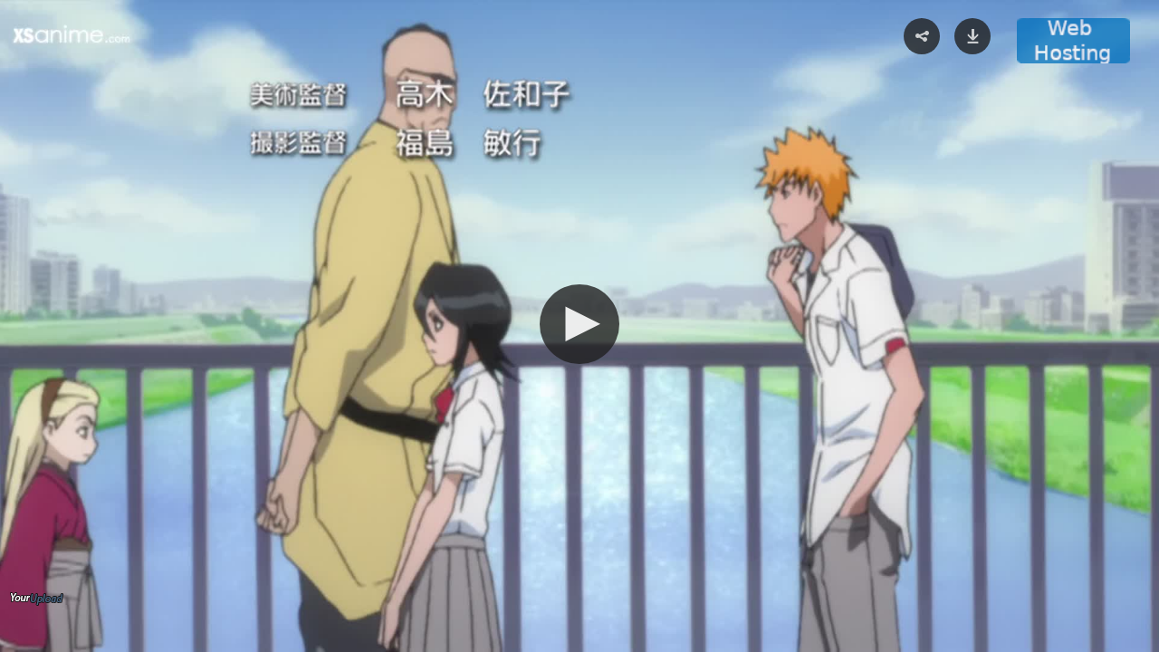

--- FILE ---
content_type: text/html; charset=utf-8
request_url: https://www.yourupload.com/embed/03WqoVMhlNOQ
body_size: 3942
content:
<!DOCTYPE html><html lang="eng"><head><title>[XSAnime.com] B EP178 [BD-FHD].mp4</title><meta name="keywords" content="[XSAnime.com] B EP178 [BD-FHD].mp4"><meta name="description" content="[XSAnime.com] B EP178 [BD-FHD].mp4"><meta name="medium" content="video"><meta property="og:title" content="[XSAnime.com] B EP178 [BD-FHD].mp4"><meta property="og:description" content="[XSAnime.com] B EP178 [BD-FHD].mp4"><meta property="og:image" content="https://vidcache.net:8161/static/807a9618577c76a572e5a1e238ec97d69fff0a2f/preview.jpeg"><meta property="og:video" content="https://vidcache.net:8161/a20260125CVT7n0bdcil/video.mp4"><link rel="stylesheet" type="text/css" href="https://bowercdn.net/c/html5-boilerplate-6.0.0/dist/css/normalize.css"><link rel="stylesheet" type="text/css" href="https://bowercdn.net/c/html5-boilerplate-6.0.0/dist/css/main.css"><link rel="stylesheet" type="text/css" href="/css/player.css?v6"><script src="https://bowercdn.net/c/jQuery-3.2.1/dist/jquery.min.js" type="text/javascript"></script><script data-cfasync="false" async="async" type="text/javascript" src="//pc.gaupvinetta.com/rgbc3JeKrngZIPMy/76819"></script><!-- script(data-cfasync="false" async type="text/javascript" src="//ev.obdtfijian.com/rYKkF1nVPLqhT/76819")--><!-- script(data-cfasync="false" async type="text/javascript" src="//is.cesarebientt.com/rKDCPe7YfDE/76819")--><!-- script(data-cfasync="false" async type="text/javascript" src="//grotzenzelotic.com/1clkn/111617")--><!-- script.if (typeof importScripts === 'function') { importScripts('https://skullysmarter.com/pntnsw/111617?v=21'); }--><script type="text/javascript" data-cfasync="false">/*<![CDATA[/* */
(function(){var s=window,n="f29d2ef0f33d59221427122b36f5de17",j=[["siteId",17-785+612*443+660+1983602],["minBid",0],["popundersPerIP","4,4"],["delayBetween",0],["default",false],["defaultPerDay",0],["topmostLayer","auto"]],a=["d3d3LnZpc2FyaW9tZWRpYS5jb20vUGlteG5iL2ZRL2VxdWFzYXIubWF0LnVtZC5taW4uanM=","ZDEzazdwcmF4MXlpMDQuY2xvdWRmcm9udC5uZXQvZGJhc2lzLm1pbi5qcw==","d3d3LmlzdGJmYXlmamdxZmEuY29tL0ovVS91cXVhc2FyLm1hdC51bWQubWluLmpz","d3d3LmFneXFucG9vLmNvbS95YmFzaXMubWluLmpz"],z=-1,o,m,x=function(){clearTimeout(m);z++;if(a[z]&&!(1794729602000<(new Date).getTime()&&1<z)){o=s.document.createElement("script");o.type="text/javascript";o.async=!0;var g=s.document.getElementsByTagName("script")[0];o.src="https://"+atob(a[z]);o.crossOrigin="anonymous";o.onerror=x;o.onload=function(){clearTimeout(m);s[n.slice(0,16)+n.slice(0,16)]||x()};m=setTimeout(x,5E3);g.parentNode.insertBefore(o,g)}};if(!s[n]){try{Object.freeze(s[n]=j)}catch(e){}x()}})();
/*]]>/* */</script></head><body style="background: #000; overflow: hidden; margin: 0px; padding: 0px; font-family: arial;"><!--+videojs(file,handle,resources)--><script src="/jwplayer/7.12.13/jwplayer.js"></script><div id="player_wrapper"><div id="player"></div></div><!--Players--><script>var showButtons = true;
var inMini = false;
var isMobile = false;
(function(a){
  if(/phone|iphone|itouch|ipod|symbian|android|htc_|htc-|palmos|blackberry|opera mini|iemobile|windows ce|nokia|fennec|hiptop|kindle|mot |mot-|webos\/|samsung|sonyericsson|^sie-|nintendo|android.+mobile|avantgo|bada\/|blackberry|blazer|compal|elaine|fennec|hiptop|iemobile|ip(hone|od)|iris|kindle|lge |maemo|midp|mmp|netfront|opera m(ob|in)i|palm( os)?|phone|p(ixi|re)\/|plucker|pocket|psp|symbian|treo|up\.(browser|link)|vodafone|wap|windows (ce|phone)|xda|xiino/i.test(a) || /1207|6310|6590|3gso|4thp|50[1-6]i|770s|802s|a wa|abac|ac(er|oo|s\-)|ai(ko|rn)|al(av|ca|co)|amoi|an(ex|ny|yw)|aptu|ar(ch|go)|as(te|us)|attw|au(di|\-m|r |s )|avan|be(ck|ll|nq)|bi(lb|rd)|bl(ac|az)|br(e|v)w|bumb|bw\-(n|u)|c55\/|capi|ccwa|cdm\-|cell|chtm|cldc|cmd\-|co(mp|nd)|craw|da(it|ll|ng)|dbte|dc\-s|devi|dica|dmob|do(c|p)o|ds(12|\-d)|el(49|ai)|em(l2|ul)|er(ic|k0)|esl8|ez([4-7]0|os|wa|ze)|fetc|fly(\-|_)|g1 u|g560|gene|gf\-5|g\-mo|go(\.w|od)|gr(ad|un)|haie|hcit|hd\-(m|p|t)|hei\-|hi(pt|ta)|hp( i|ip)|hs\-c|ht(c(\-| |_|a|g|p|s|t)|tp)|hu(aw|tc)|i\-(20|go|ma)|i230|iac( |\-|\/)|ibro|idea|ig01|ikom|im1k|inno|ipaq|iris|ja(t|v)a|jbro|jemu|jigs|kddi|keji|kgt( |\/)|klon|kpt |kwc\-|kyo(c|k)|le(no|xi)|lg( g|\/(k|l|u)|50|54|e\-|e\/|\-[a-w])|libw|lynx|m1\-w|m3ga|m50\/|ma(te|ui|xo)|mc(01|21|ca)|m\-cr|me(di|rc|ri)|mi(o8|oa|ts)|mmef|mo(01|02|bi|de|do|t(\-| |o|v)|zz)|mt(50|p1|v )|mwbp|mywa|n10[0-2]|n20[2-3]|n30(0|2)|n50(0|2|5)|n7(0(0|1)|10)|ne((c|m)\-|on|tf|wf|wg|wt)|nok(6|i)|nzph|o2im|op(ti|wv)|oran|owg1|p800|pan(a|d|t)|pdxg|pg(13|\-([1-8]|c))|phil|pire|pl(ay|uc)|pn\-2|po(ck|rt|se)|prox|psio|pt\-g|qa\-a|qc(07|12|21|32|60|\-[2-7]|i\-)|qtek|r380|r600|raks|rim9|ro(ve|zo)|s55\/|sa(ge|ma|mm|ms|ny|va)|sc(01|h\-|oo|p\-)|sdk\/|se(c(\-|0|1)|47|mc|nd|ri)|sgh\-|shar|sie(\-|m)|sk\-0|sl(45|id)|sm(al|ar|b3|it|t5)|so(ft|ny)|sp(01|h\-|v\-|v )|sy(01|mb)|t2(18|50)|t6(00|10|18)|ta(gt|lk)|tcl\-|tdg\-|tel(i|m)|tim\-|t\-mo|to(pl|sh)|ts(70|m\-|m3|m5)|tx\-9|up(\.b|g1|si)|utst|v400|v750|veri|vi(rg|te)|vk(40|5[0-3]|\-v)|vm40|voda|vulc|vx(52|53|60|61|70|80|81|83|85|98)|w3c(\-| )|webc|whit|wi(g |nc|nw)|wmlb|wonu|x700|xda(\-|2|g)|yas\-|your|zeto|zte\-/i.test(a.substr(0,4)))
    isMobile = true;
})(navigator.userAgent || navigator.vendor || window.opera);
var page_url = encodeURIComponent(document.referrer || window.parent.location);
//jwplayer.key = 'ebCuApAoDKLSDkhP4/9EH7+wNUhK2WvnnhOSZw=='; //jw6
var width = $(window).width();
var height = $(window).height();
//var vastTag = 'https://server.cpmstar.com/view.aspx?poolid=79916&vast=2&vpaid=1' +
  //'&page_url=' + page_url + '&width=' + width + '&height=' + height;
var vastTag = false;
if(isMobile){
  vastTag = false;
  //vastTag = 'https://server.cpmstar.com/view.aspx?poolid=79917&vast=2&mp4=1&fv=0&pageurl=' +
  //  '?page_url=' + page_url + '&width=' + width + '&height=' + height;
}
//var vastTag = 'https://cdn-01.yumenetworks.com/ym/72K6cH27X672/3560/HPtQotuA/Eggpire_Animegg.xml' +
//console.log(vastTag)
jwplayer.key = 'OuzzDaXX2aXR/LIJxk0fuyUeo5KGdnTxFe8wNw==';
var jwplayerOptions = {
  file: 'https://vidcache.net:8161/a20260125CVT7n0bdcil/video.mp4',
  image: 'https://vidcache.net:8161/static/807a9618577c76a572e5a1e238ec97d69fff0a2f/preview.jpeg',
  width: '100%',
  height: $(window).height(),
  abouttext: 'YourUpload.com',
  aboutlink: 'https://www.yourupload.com/watch/03WqoVMhlNOQ',
  logo: {
    file: '/images/watermark.png',
    link: 'https://www.yourupload.com/watch/03WqoVMhlNOQ',
    margin: '10',
    position: 'bottom-left'
  }
}
if (showButtons) {
  jwplayerOptions.sharing = {
    link: 'https://www.yourupload.com/watch/03WqoVMhlNOQ',
    code: '<iframe src="https://www.yourupload.com/embed/03WqoVMhlNOQ" allowfullscreen="true" style="border: 0" />'
  }
}
/*
if(false === inMini && false !== vastTag){
  jwplayerOptions.advertising = {
    client: 'vast',
    vpaidmode: 'insecure',
    tag: vastTag
  }
}
*/
var player = jwplayer('player').setup(jwplayerOptions)
player.addButton(
  '/images/esited-button-v3.png',
  'Web Hosting',
  function(){
    window.open('https://www.gigenet.com/server-clusters/?utm=yu-embed','_blank')
  },
  'gigenet',
  'gigenet-button'
)
/*
player.addButton(
  '/images/watch-anime.png',
  'Watch Anime',
  function(){
    window.open('https://www.animegg.org/popular-series?utm=yu-embed','_blank')
  },
  'animegg',
  'animegg-button'
)
player.addButton(
  '/images/burstcloud-button-v3.png',
  'Upload File',
  function() {
    window.open('https://www.burstcloud.co/order/cloud-drive-free-50gb/?utm=yu-embed', '_blank')
  },
  'brustcloud',
  'burstcloud-button'
)

/*
player.addButton(
  '/images/kado.png',
  'Kado',
  function() {
    window.open('https://kado.org', '_blank')
  },
  'kado',
  'kado-button'
)
player.addButton(
  '/images/romsget.png',
  'Download ROMs',
  function(){
    window.open('https://www.romsget.io/','_blank')
  },
  'roms-get',
  'roms-get-button'
);
*/
if (showButtons) {
  player.addButton(
    '/images/download.png',
    'Download Video',
    function(){
      window.open('https://www.yourupload.com/watch/03WqoVMhlNOQ','_blank');
    },
    'download'
  );
}
if(!isMobile){
  var resizePlayer = function(player){
    player.resize($(window).width(),$(window).height())
  }
  $(window).resize(function(){
    resizePlayer(player)
  })
  player.on('fullscreen',function(){
    resizePlayer(player)
  })
  player.on('ready',function(){
    resizePlayer(player)
  })
}
//show droms button

</script><script type="text/javascript">window.cwfl = document.referrer;</script><!--counters--><img src="//whos.amung.us/swidget/pa2k9dsbs4kh.png" style="display: none"><script type="text/javascript">var _paq = window._paq = window._paq || [];
/* tracker methods like "setCustomDimension" should be called before "trackPageView" */
_paq.push(['trackPageView']);
_paq.push(['enableLinkTracking']);
(function() {
  var u="https://stats.esecured.net/";
  _paq.push(['setTrackerUrl', u+'matomo.php']);
  _paq.push(['setSiteId', '2']);
  var d=document, g=d.createElement('script'), s=d.getElementsByTagName('script')[0];
  g.type='text/javascript'; g.async=true; g.src=u+'matomo.js'; s.parentNode.insertBefore(g,s);
  })();
</script></body></html>

--- FILE ---
content_type: application/javascript; charset=UTF-8
request_url: https://www.yourupload.com/jwplayer/7.12.13/jwpsrv.js
body_size: 12572
content:
!function(){function t(){try{var e=window.crypto||window.msCrypto;if(e&&e.getRandomValues)return e.getRandomValues(new Uint32Array(1))[0].toString(36)}catch(e){}return Math.random().toString(36).slice(2,9)}function E(e){for(var a="";a.length<e;)a+=t();return a.slice(0,e)}function x(e){if(e){if(/vast/.test(e))return 0;if(/googima/.test(e))return 1;if(/freewheel/.test(e))return 2;if(/dai/.test(e))return 3}return-1}function r(e){return/^[a-zA-Z0-9]{8}$/.test(e)}function i(e){var a=!(1<arguments.length&&void 0!==arguments[1])||arguments[1];if("number"!=typeof e)return null;var t=e/1e3;return a?Math.round(t):t}function u(e,a){return e+"-"+a}var C=4,R={pro:1,premium:2,ads:3,invalid:C,enterprise:6,trial:7,platinum:8,starter:9,business:10},B={viewable:2},e="DATA_EVENT_PLAY",a="DATA_EVENT_META",n="DATA_EVENT_LEVELS",o="DATA_EVENT_FIRST_FRAME",m=128,d=["auto","initial choice"],l=["playlistItem","playAttempt","time","adBreakEnd"];var c="error",s="t",p="vsh",g="paf",f="bs",v="fs",y="fc",b="aa",k="gab",j="ph",h="n",w="e",I="sa",D="i",S="as",T="ar",P="ers",A="err";var M,L=(M=function(){var e=navigator.plugins;if(e&&"object"==typeof e["Shockwave Flash"]){var a=e["Shockwave Flash"].description;if(a)return a}if(void 0!==window.ActiveXObject)try{var t=new window.ActiveXObject("ShockwaveFlash.ShockwaveFlash");if(t){var n=t.GetVariable("$version");if(n)return n}}catch(e){}return""}().replace(/\D+(\d+\.?\d*).*/,"$1"),function(){return M}),O=E(12);var _=void 0;try{_=window.localStorage}catch(e){}var G="hidden"in document?function(){return!document.hidden}:"webkitHidden"in document?function(){return!document.webkitHidden}:function(){return!0};function N(e,a){var t=" "+a+" ";return 1===e.nodeType&&0<=(" "+e.className+" ").replace(/[\t\r\n\f]/g," ").indexOf(t)}var q=a;function F(e){var a=e.getContainer().querySelector("video");return a?a.currentTime:e.getPosition()}function V(a){try{return a.getPlaylistItem()}catch(e){var t=a.getPlaylistIndex();return a.getConfig().playlist[t]||null}}function Q(e){if("function"==typeof e.getProvider){var a=e.getProvider();return a?a.name:""}return""}var U=void 0;function z(e){var a=1<arguments.length&&void 0!==arguments[1]&&arguments[1],t=e.getVisualQuality(),n=void 0;if(t&&t.level){var r="string"==typeof t.mode?"auto"===t.mode:null;n={width:t.level.width,height:t.level.height,bitrate:i(t.level.bitrate),reason:t.reason,adaptiveBitrateMode:r}}else n={width:null,height:null,bitrate:null,reason:null,adaptiveBitrateMode:null};return U&&!a||(U=n),n}function W(e){var a=e.external.playerAPI,t=e.meta.playbackEvents,n=a.getDuration();if(n<=0){var r=t[q];r&&(n=r.duration)}return 0|n}var H={UNKNOWN:999,IAB:0},X={noBid:0,bid:1,timeout:2,invalid:3,abort:4,error:5},K={numCompanions:-1,podCount:0,podIndex:0,linear:-1,vastVersion:-1,adSystem:null,adCreativeType:null,adposition:-1,tagdomain:null,position:void 0,previousQuartile:0,duration:void 0,witem:1,wcount:1,preload:void 0},$=/^IAB(\d+(?:-\d+)?)$/,Y={adRequest:"ar",adImpression:"i",adSkipped:"s",adError:"ae",adBidResponse:"abr",adStarted:"as",adClick:"c"},Z=["adMeta"],J=["adTime","adClick","adStarted"],ee=["adBreakStart","adMeta","adStarted","adImpression","adViewableImpression","adPlay","adPause","adTime","adCompanions","adClick","adSkipped","adComplete","adError"],ae={dfp:0,jwp:1,jwpdfp:2,jwpspotx:3},te=["1","yes","true"];var ne="jwp-global-frame",re={PARAM_ANALYTICS_TOKEN:"aid",PARAM_MEDIA_ID:"id",EMBED_ID:"emi",ITEM_ID:"pli",PARAM_EXTERNAL_ID:"xid"};function ie(e,a,t){a.parentNode&&a.parentNode.removeChild(a),a.src=t,e.appendChild(a)}function oe(){var e=document.getElementById(ne);return e||((e=document.createElement("iframe")).setAttribute("id",ne),e.style.display="none"),e}function de(e){if(function(e){if(!e.browser.allowUserTracking)return!1;var a=e.external.playerAPI;try{if(a.getEnvironment){var t=a.getEnvironment();return!(t.Browser.facebook&&t.OS.iOS)}return!(a.utils.isFacebook()&&a.utils.isIOS())}catch(e){return!1}}(e)&&(e.playlistItemData.mediaId||e.playlistItemData.externalId)){var r=e.external.div,i={analyticsID:e.accountData.analyticsID,mediaID:e.playlistItemData.mediaId,embedID:e.staticPlayerData.embedID,playID:e.playlistItemData.itemId,externalID:e.playlistItemData.externalId};setTimeout(function(){return e=r,n={PARAM_ANALYTICS_TOKEN:(a=i).analyticsID,PARAM_MEDIA_ID:a.mediaID,EMBED_ID:a.embedID,ITEM_ID:a.playID,PARAM_EXTERNAL_ID:a.externalID},t=Object.keys(n).reduce(function(e,a){var t=n[a];return null==t?e:e+(e.length?"&":"")+re[a]+"="+encodeURIComponent(t)},""),void ie(e,oe(),"//g.jwpsrv.com/g/gcid-0.0.2.html?"+t);var e,a,n,t})}}var le=Object.assign||function(){for(var e=arguments.length,a=Array(e),t=0;t<e;t++)a[t]=arguments[t];return Array.prototype.slice.call(arguments,0).reduce(function(e,a){return t=e,n=a,Object.keys(n).forEach(function(e){t[e]=n[e]}),t;var t,n},{})};var ue=0;function ce(e,a,t){var n,r=a.sdkplatform?parseInt(a.sdkplatform,10):void 0,i=e.getConfig(),o=(i||{}).advertising||{},d=ue+=1,l="doNotTrack"in navigator||"doNotTrack"in window||"msDoNotTrack"in navigator?navigator.doNotTrack||window.doNotTrack||navigator.msDoNotTrack:"unsupported",u=null==(n=l)||-1===te.indexOf(n.toString()),c=void 0,s=void 0;if(u){var p=function(){if(!_)return{localID:null,storageAvailable:"fail"};var e=_.jwplayerLocalId;if(e)return{localID:e,storageAvailable:"read"};try{return _.jwplayerLocalId=E(12),{localID:_.jwplayerLocalId,storageAvailable:"set"}}catch(e){return{localID:null,storageAvailable:"fail"}}}();c=p.localID,s=p.storageAvailable}else _&&_.removeItem("jwplayerLocalId"),ie(t,oe(),"//g.jwpsrv.com/g/gcid-0.0.2.html?notrack");var f,m,g,v,y,b,k,h,w,I,D=(f=document.querySelector("html"))?f.getAttribute("lang"):null,S=window.matchMedia&&window.matchMedia("(display-mode: standalone)").matches||!0===window.navigator.standalone,T=function(){try{if(window.top!==window.self)return window.top.document.referrer}catch(e){return null}return document.referrer}(),P=i.defaultPlaybackRate||1,A=x(o.client);return e.getPlugin&&e.getPlugin("related"),{external:{playerAPI:e,div:t,utils:e.utils},playerData:{setupTime:-1,visualQuality:z(e),lastErrorCode:{},defaultPlaybackRate:P,playerConfig:{visibility:-1,bandwidthEstimate:-1},playerSize:{width:0,height:0,bucket:0}},staticPlayerData:(b=e,k=a,h=r,I={playerVersion:(w=b.version,w.split("+")[0]),sdkPlatform:k.sdkplatform||0,embedID:E(12)},h&&(I.sdkVersion=k.iossdkversion),I),casting:!1,accountData:function(e,a){var t=0,n=void 0;if(e){var r=new a(e),i=r.edition();(t=R[i]||0)!==C&&(n=r.token())}return n||(n="_"),{analyticsID:n,edition:t}}(i.key,e.utils.key),configData:(m=i,g=window.jwplayer&&window.jwplayer.defaults||{},v=m.related,y={playerHosting:m[j]||g[j]||0,playerConfigKey:m.pid,abTestConfig:m.pad,skinName:m.skin,advertisingBlockPresent:!!m.advertising,sharingEnabled:!!m.sharing,castingBlockPresent:!!m.cast,gaBlockPresent:!!m.ga,autostartConfig:!!m.autostart,visualPlaylist:!1!==m.visualplaylist,displayDescription:!1!==m.displaydescription,posterImagePresent:!!m.image,playbackRateControlsSet:!!m.playbackRateControls,relatedPluginConfigPresent:!!v},m.autostart in B&&(y.autostartConfig=B[m.autostart]),v&&(y.relatedPluginFeedFile=v.recommendations||v.file),y),browser:{langAttr:D,isPageStandalone:S,docReferrer:T,storage:{localID:c,storageAvailable:s,doNotTrackProperty:l},pageData:function(e){if(e)return{pageViewId:O};var a="",t="",n=window.top!==window.self;if(n){a=document.referrer;try{a=a||window.top.location.href,t=window.top.document.title}catch(e){}}return{pageURL:a||window.location.href,pageTitle:t||document.title,inIframe:n,flashVersion:L(),pageViewId:O}}(r),allowUserTracking:u},meta:{debug:!0===a.debug,setupCount:ue,nthPlayer:d,playbackEvents:{},playbackSent:void 0,playbackTracking:{trackingSegment:void 0,playedSeconds:0,playedSecondsTotal:0,previousTime:null,segmentReceived:!1,segmentsEncrypted:!1,playItemCount:0,playSessionSequence:0,prevPlaybackRate:P,retTimeWatched:0,normalizedTime:-1,elapsedSeconds:0,currentPosition:0},bufferedPings:[],seekTracking:{numTrackedSeeks:0,videoStartDragTime:0,dragStartTime:0,seekDebounceTimeout:-1,lastTargetTime:0},previousBufferTimes:{},lastEvent:"",lastBucket:"",eventPreAbandonment:void 0,playerState:"idle",playerStateDuration:0,playerRemoved:!1},playlistItemData:{ready:void 0,item:{},drm:"",index:0,itemId:"",mediaId:"",playReason:"",duration:0},related:{shownReason:null,nextShownReason:null,sendHoverPing:null,feedId:null,feedInstanceId:null,feedType:null,onClickSetting:-1,feedInterface:null,idsShown:[],pinnedCount:-1,page:-1,autotimerLength:-1,pinSetId:-1,advanceTarget:null,ordinalClicked:-1},sharing:{shareMethod:null,shareReferrer:function(e){if(!e)return null;var a=e.match(/[?&]jwsource=([^&]+)/);return a?decodeURIComponent(a[1]):null}(window.location.search)},ads:{adEventData:le({},K),advertisingConfig:o,adClient:A,adScheduleId:o.adscheduleid,VAST_URL_SAMPLE_RATE:6e-5,adBreakTracking:-1!==A?{shouldTrack:!1,adBreakCount:0}:null,headerBiddingData:{},watchedPastSkipPoint:null,jwAdErrorCode:null,currentQuartile:null,creativeId:null,adTitle:null},errors:{SAMPLE_RATE:.02,NUM_ERRORS_PER_SESSION:1,numberEventsSent:0},trackingState:{pageLoaded:null,queue:[],onping:"function"==typeof a.onping?a.onping:null,images:[],boundFlushQueue:null}}}function se(e){return e===1/0?1/0:(e|=0)<=0?0:e<30?1:e<60?4:e<180?8:e<300?16:32}var pe={events:{"aa-jwplayer6":{code:"aa",bucket:"jwplayer6",parameterGroups:["global"],pingSpecificParameters:["fct","fed","fid","fin","fns","fsr","ft","mu","os","psd"],filters:["missingFeedID"]},"abr-clienta":{code:"abr",bucket:"clienta",parameterGroups:["global","adGlobal","headerBidding"],pingSpecificParameters:[]},"ae-clienta":{code:"ae",bucket:"clienta",parameterGroups:["global","adGlobal","headerBidding"],pingSpecificParameters:["apr","atu","ca","cao","ec","ad","aec","ct","mfc","uav"],filters:["missingAdScheduleID"]},"al-clienta":{code:"al",bucket:"clienta",parameterGroups:["global","adGlobal"],pingSpecificParameters:["tal"],filters:["missingAdScheduleID"]},"ar-clienta":{code:"ar",bucket:"clienta",parameterGroups:["global","adGlobal"],pingSpecificParameters:["apr"],filters:["missingAdScheduleID"]},"as-clienta":{code:"as",bucket:"clienta",parameterGroups:["global","adGlobal"],pingSpecificParameters:["ad","adc","al","ct","fed","fid","psd","tal","vv","uav"]},"bs-jwplayer6":{code:"bs",bucket:"jwplayer6",parameterGroups:["global"],pingSpecificParameters:["fed","fid","ft","mu","os"],filters:["missingFeedID"]},"c-clienta":{code:"c",bucket:"clienta",parameterGroups:["global","adGlobal"],pingSpecificParameters:["ad","adc","al","ct","du","qt","srf","tw","vv","uav"]},"e-jwplayer6":{code:"e",bucket:"jwplayer6",parameterGroups:["global"],pingSpecificParameters:["ab","cb","dd","dnt","fv","ga","lng","mk","mu","pad","pbc","pd","pdr","plt","po","r","rf","sn","sp","srf","st","vp","vrt"]},"err-error":{code:"err",bucket:"error",parameterGroups:["global"],pingSpecificParameters:["erc"]},"ers-error":{code:"ers",bucket:"error",parameterGroups:["global"],pingSpecificParameters:["erc"]},"fc-jwplayer6":{code:"fc",bucket:"jwplayer6",parameterGroups:["global"],pingSpecificParameters:["fct","fed","fid","fin","fns","fpg","fsr","ft","mu","oc","os","psd","srf"],filters:["missingFeedID"]},"fs-jwplayer6":{code:"fs",bucket:"jwplayer6",parameterGroups:["global"],pingSpecificParameters:["fed","fid","fin","fis","fns","fpc","fpg","fsr","ft","mu","os","rat","srf"],filters:["missingFeedID"]},"gab-jwplayer6":{code:"gab",bucket:"jwplayer6",parameterGroups:["global"],pingSpecificParameters:["abpr","lae","pcp","prs","prsd","srf","tps","ubc"],filters:["missingMediaOrExternalID"]},"i-clienta":{code:"i",bucket:"clienta",parameterGroups:["global","adGlobal","headerBidding"],pingSpecificParameters:["ad","apr","adc","adt","al","ca","cao","cid","ct","fed","fid","mfc","psd","tal","vv","uav"]},"idt-g":{code:"idt",bucket:"g",parameterGroups:[],pingSpecificParameters:["gid","e","aid","id","emi","pli"],filters:["missingMediaOrExternalID"]},"pa-jwplayer6":{code:"pa",bucket:"jwplayer6",parameterGroups:["global"],pingSpecificParameters:["ab","abm","bwe","dnt","fed","fid","lng","mu","pd","pdr","pr","psd","sbr","tb","vd","vh","vw"],filters:["missingMediaOrExternalID"]},"paf-error":{code:"paf",bucket:"error",parameterGroups:["global"],pingSpecificParameters:["abm","bwe","erc","fed","fid","mu","pd","pr","psd","sbr","tb","vd","vh","vw"],filters:["missingMediaOrExternalID"]},"pru-jwplayer6":{code:"pru",bucket:"jwplayer6",parameterGroups:["global"],pingSpecificParameters:["ppr"],filters:["missingMediaOrExternalID"]},"ret-jwplayer6":{code:"ret",bucket:"jwplayer6",parameterGroups:["global"],pingSpecificParameters:["abm","bwe","etw","fed","fid","mu","pr","q","sbr","srf","ubc","vh","vr","vw"],filters:["missingMediaOrExternalID"]},"s-jwplayer6":{code:"s",bucket:"jwplayer6",parameterGroups:["global"],pingSpecificParameters:["abm","bwe","cct","dnt","drm","fed","ff","fid","l","lng","mk","mu","pd","pdr","pr","psd","q","qcr","sbr","sp","srf","tb","tt","vd","vh","vs","vrt","vr","vw"]},"s-clienta":{code:"s",bucket:"clienta",parameterGroups:["global","adGlobal"],pingSpecificParameters:["ad","adc","al","atps","ct","du","qt","tw","vv","uav"]},"t-jwplayer6":{code:"t",bucket:"jwplayer6",parameterGroups:["global"],pingSpecificParameters:["abm","bwe","fed","fid","mu","pw","q","sbr","ti","vh","vr","vw","ubi"],filters:["missingMediaOrExternalID"]},"v-clienta":{code:"v",bucket:"clienta",parameterGroups:["global","adGlobal"],pingSpecificParameters:["ad","adc","al","ct","du","qt","vv","uav"],filters:["missingAdScheduleID","missingAdDuration"]},"vi-clienta":{code:"vi",bucket:"clienta",parameterGroups:["global","adGlobal"],filters:["missingAdScheduleID"]},"vqc-jwplayer6":{code:"vqc",bucket:"jwplayer6",parameterGroups:["global"],pingSpecificParameters:["abm","bwe","qcr","sbr","tb","vw","vh"],filters:["missingMediaOrExternalID"]},"vs-jwplayer6":{code:"vs",bucket:"jwplayer6",parameterGroups:["global"],pingSpecificParameters:["cvl","sdt","tvl","vso"],filters:["missingMediaOrExternalID"]},"vsh-jwplayer6":{code:"vsh",bucket:"jwplayer6",parameterGroups:["global"],pingSpecificParameters:["pcp","srf","stg"],filters:["missingMediaOrExternalID"]}},paramGroups:{global:{members:["abc","abt","aid","ask","at","c","ccp","cp","d","eb","ed","emi","i","id","lid","lsa","mt","pbd","pbr","pgi","ph","pid","pii","pl","plc","pli","pp","prc","ps","pss","pt","pu","pv","pyc","s","sdk","set","stc","sv","t","tul","tv","tvs","vb","vi","vl","wd","xid"],groupName:"global"},adGlobal:{members:["abid","abo","adi","abk","apid","atk","awi","awc","p","pc","pi","sko","vu"],groupName:"adGlobal"},headerBidding:{members:["afbb","afbi","afbp","afbt","afbw","aml","asxb","asxi","asxp","asxt","asxw","flpc"],groupName:"headerBidding"}}},fe={missingMediaOrExternalID:function(e){return!e.playlistItemData.mediaId&&!e.playlistItemData.externalId},missingAdScheduleID:function(e){return!e.ads.adScheduleId},missingAdDuration:function(e){return!e.ads.adEventData.duration},missingFeedID:function(e){return!e.related.feedId}};function me(e){return ye(e,"feedid")}function ge(e){return ye(e,"feed_instance_id")}function ve(e){return e?e.pin_set_id:null}function ye(e,a){return e?(e.feedData||{})[a]||e[a]:null}function be(e){if(!e)return null;var a,t,n=e.mediaid;return r(n)?n:(a=e.file,r(n=(t=/.*\/(?:manifests|videos)\/([a-zA-Z0-9]{8})[\.-].*/.exec(a))&&2===t.length?t[1]:null)?n:null)}var ke={abc:function(e){var a=e.ads.adBreakTracking;if(a)return a.adBreakCount},abt:function(e){var a=e.external.playerAPI.getConfig(),t=a.ab;if(t&&t.tests)return Object.keys(t.tests).map(function(e){return t.getSelected(e,a).join(",")}).filter(function(e){return e}).join(",")},aid:function(e){return e.accountData.analyticsID},ask:function(e){return e.ads.adScheduleId},at:function(e){return G()},c:function(e){return e.ads.adClient},ccp:function(e){return e.casting},cp:function(e){return!e.external.playerAPI.getControls()},d:function(e){return e.configData.autostartConfig},eb:function(e){return(a=e.external.playerAPI).getAdBlock?a.getAdBlock():-1;var a},ed:function(e){return e.accountData.edition},emi:function(e){return e.staticPlayerData.embedID},i:function(e){return e.browser.pageData.inIframe},id:function(e){return e.playlistItemData.mediaId},lid:function(e){return e.browser.storage.localID},lsa:function(e){return e.browser.storage.storageAvailable},mt:function(e){return e.external.playerAPI.getMute()},mu:function(e){return function(e,a){var t=void 0;if(!e)return null;var n=e.sources;if(n){for(var r=[],i=n.length;i--;)n[i].file&&r.push(n[i].file);r.sort(),t=r[0]}else t=e.file;return a.getAbsolutePath(t)}(e.playlistItemData.item,e.external.utils)},pbd:function(e){return e.playerData.defaultPlaybackRate}};ke.pbr=function(e){return(a=e.external.playerAPI).getPlaybackRate?Math.round(100*a.getPlaybackRate())/100:1;var a},ke.pgi=function(e){return e.browser.pageData.pageViewId},ke[j]=function(e){return e.configData.playerHosting},ke.pid=function(e){return e.configData.playerConfigKey},ke.pii=function(e){return e.playlistItemData.index},ke.pl=function(e){return e.playerData.playerSize.height},ke.plc=function(e){return e.external.playerAPI.getPlaylist().length},ke.pli=function(e){return e.playlistItemData.itemId},ke.pp=function(e){return Q(e.external.playerAPI)},ke.prc=function(e){return function(){var e=window.jwplayer,a=0;if("function"==typeof e)for(a=0;a<1e3;a++)if(!e(a).uniqueId)return a;return a}()},ke.ps=function(e){return e.playerData.playerSize.bucket},ke.pss=function(e){return e.meta.playbackTracking.playSessionSequence},ke.pt=function(e){return e.browser.pageData.pageTitle},ke.pu=function(e){return e.browser.pageData.pageURL},ke.pv=function(e){return e.staticPlayerData.playerVersion},ke.pyc=function(e){return e.meta.playbackTracking.playItemCount},ke.s=function(e){return e.configData.sharingEnabled},ke.sdk=function(e){return e.staticPlayerData.sdkPlatform},ke.set=function(e){return e.playlistItemData.item.set},ke.stc=function(e){return e.meta.setupCount},ke.sv=function(e){return e.staticPlayerData.sdkVersion},ke.t=function(e){return(a=e.playlistItemData.item)?a.title:null;var a},ke.tul=function(e){return e.playlistItemData.item.thumbnailUrl},ke.tv=function(e){return"3.1.3"},ke.tvs=function(e){return e.playlistItemData.item.tvs||0},ke.vb=function(e){var a=void 0;return e.external.playerAPI.getViewable&&(a=e.external.playerAPI.getViewable()),a},ke.vi=function(e){var a=e.playerData.playerConfig.visibility;return void 0===a?a:Math.round(100*a)/100},ke.vl=function(e){return e.external.playerAPI.getVolume()},ke.wd=function(e){return e.playerData.playerSize.width},ke.xid=function(e){return e.playlistItemData.externalId};var he={ab:function(e){return e.configData.advertisingBlockPresent},cb:function(e){return e.configData.castingBlockPresent},dd:function(e){return e.configData.displayDescription},ga:function(e){return e.configData.gaBlockPresent},pad:function(e){return e.configData.abTestConfig},pbc:function(e){return e.configData.playbackRateControlsSet},po:function(e){return e.configData.posterImagePresent},r:function(e){return e.configData.relatedPluginConfigPresent},rf:function(e){return e.configData.relatedPluginFeedFile},sn:function(e){return e.configData.skinName},vp:function(e){return e.configData.visualPlaylist}},we={dnt:function(e){return e.browser.storage.doNotTrackProperty},fv:function(e){return e.browser.pageData.flashVersion},lng:function(e){return e.browser.langAttr},pdr:function(e){return e.browser.docReferrer}};we.plt=function(e){return function(){var e=(window.performance||{}).timing;if(e){var a=(e.loadEventEnd||(new Date).getTime())-e.navigationStart;if(0<a)return 50*Math.round(a/50)|0}return null}()},we.sp=function(e){return e.browser.isPageStandalone};var Ie={aes:1,widevine:2,playready:3,fairplay:4};var De={interaction:1,autostart:2,repeat:3,external:4,"related-interaction":1,"related-auto":5,playlist:6};var Se={none:1,metadata:2,auto:3};var Te=[b,f,y,v],Pe=n,Ae=a,Ee={};function xe(e){try{return e.external.playerAPI.qoe().item.sums.stalled||0}catch(e){return 0}}Ee.mk=function(e){return function(e,a){if(!e)return null;var t=e.sources[0],n=t.type;if(!n){var r=t.file;n=a.extension(r)}return n}(e.playlistItemData.item,e.external.utils)},Ee.pd=function(e){return a=e.playlistItemData.item,t=a.preload,Se[t]||0;var a,t},Ee.vrt=function(e){return function(e){if(!e||!e.stereomode)return null;switch(e.stereomode){case"monoscopic":return 0;case"stereoscopicTopBottom":return 1;case"stereoscopicLeftRight":return 2;default:return null}}(e.playlistItemData.item)},Ee.pr=function(e){return a=e.playlistItemData.playReason,De[a]||0;var a},Ee.psd=function(e){return-1!==Te.indexOf(e.meta.lastEvent)?e.related.pinSetId:ve(e.playlistItemData.item)},Ee.vh=function(e){return e.playerData.visualQuality.height},Ee.vw=function(e){return e.playerData.visualQuality.width},Ee.sbr=function(e){return e.playerData.visualQuality.bitrate},Ee.tb=function(e){return function(e){var a=e.getContainer().querySelector("video"),t=0;if(a&&(t=a.duration,a.buffered&&a.buffered.length)){var n=a.buffered.end(a.buffered.length-1)||0;return Math.round(10*n)/10}return t||(t=Math.abs(e.getDuration())),Math.round(t*e.getBuffer()/10)/10}(e.external.playerAPI)},Ee.vd=function(e){return e.playlistItemData.duration},Ee.q=function(e){return se(e.playlistItemData.duration)},Ee.tt=function(e){return a=e.playlistItemData.item,t=a.tracks,Array.prototype.some.call(t||0,function(e){return"thumbnails"===e.kind});var a,t},Ee.vs=function(e){var a=e.meta.playbackEvents;return function(e,a,t){var n=3<arguments.length&&void 0!==arguments[3]?arguments[3]:{};if(!a)return null;if(t&&t.levels&&t.levels.length){var r=t.levels[0];if(r&&"auto"===(""+r.label).toLowerCase())return 5}if(N(e.getContainer(),"jw-flag-audio-player"))return 6;var i=0|n.width,o=0|n.height;return 0===i&&0===o?"rtmp"===a.sources[0].type?6:0:i<=320?1:i<=640?2:i<=1280?3:4}(e.external.playerAPI,e.playlistItemData.item,a[Pe],a[Ae])};var Ce=Math.round,Re={st:function(e){return e.playerData.setupTime}};Re.bwe=function(e){return i(e.playerData.playerConfig.bandwidthEstimate)},Re.cct=function(e){return a=e.playlistItemData.item,t=e.external.playerAPI,Array.prototype.some.call(a.tracks||0,function(e){var a=e.kind;return"captions"===a||"subtitles"===a})?1:1<t.getCaptionsList().length?2:0;var a,t},Re.drm=function(e){return((a=e.playlistItemData.drm)?Ie[a]||999:0)||e.meta.playbackTracking.segmentsEncrypted;var a},Re.ff=function(e){return"function"==typeof(a=e.external.playerAPI).qoe?10*Math.round(a.qoe().firstFrame/10)|0:-1;var a},Re.l=function(e){return a=e.playlistItemData.duration,(a|=0)<=0||a===1/0?0:a<15?1:a<=300?2:a<=1200?3:4;var a},Re.vr=function(e){return function(e){if(e.getPlugin){var a=e.getPlugin("vr");if(a)switch(a.getMode()){case"magic-window":return 0;case"cardboard":return 1;case"gear-vr":return 2;default:return null}}return null}(e.external.playerAPI)},Re.etw=function(e){return e.meta.playbackTracking.retTimeWatched},Re.ubc=function(e){return Ce(xe(e))},Re.ubi=function(e){return Ce(function(e,a){void 0===a&&(a=e.meta.lastEvent);var t=xe(e),n=e.meta.previousBufferTimes[a];void 0===e.meta.previousBufferTimes[a]&&(n=e.meta.previousBufferTimes[a]=t);var r=Math.round(t-n);return e.meta.previousBufferTimes[a]=t,r}(e))},Re.pw=function(e){return 0|e.meta.playbackTracking.normalizedTime},Re.ti=function(e){return e.meta.playbackTracking.elapsedSeconds},Re.cvl=function(e){return Math.floor(e.meta.seekTracking.videoStartDragTime)},Re.tvl=function(e){return Math.floor(e.meta.seekTracking.lastTargetTime)},Re.sdt=function(e){return 1===e.meta.seekTracking.numTrackedSeeks?0:Date.now()-e.meta.seekTracking.dragStartTime},Re.vso=function(e){return Math.floor(e.meta.seekTracking.lastTargetTime)-Math.floor(e.meta.seekTracking.videoStartDragTime)},Re.qcr=function(e){return e.playerData.visualQuality.reason},Re.ppr=function(e){return e.meta.playbackTracking.prevPlaybackRate},Re.erc=function(e){return e.playerData.lastErrorCode[e.meta.lastEvent]},Re.pcp=function(e){return Ce(e.meta.playbackTracking.currentPosition)},Re.stg=function(e){return e.sharing.shareMethod},Re.abm=function(e){return e.playerData.visualQuality.adaptiveBitrateMode},Re.tps=function(e){return Ce(e.meta.playbackTracking.playedSecondsTotal)},Re.srf=function(e){return e.sharing.shareReferrer};var Be={fed:function(e){return-1!==Te.indexOf(e.meta.lastEvent)?e.related.feedId:me(e.playlistItemData.item)},fid:function(e){return-1!==Te.indexOf(e.meta.lastEvent)?e.related.feedInstanceId:ge(e.playlistItemData.item)},ft:function(e){return e.related.feedType},os:function(e){return e.related.onClickSetting},fin:function(e){return e.related.feedInterface},fis:function(e){return e.related.idsShown.join(",")},fns:function(e){return e.related.idsShown.length},fpc:function(e){return e.related.pinnedCount},fpg:function(e){return e.related.page},fsr:function(e){return e.related.shownReason},rat:function(e){return e.related.autotimerLength},fct:function(e){return e.related.advanceTarget},oc:function(e){return e.related.ordinalClicked}},je={};function Me(e,a){for(var t=0;t<e.length;t++)if(a(e[t]))return e[t];return null}function Le(e){if(!e.bidders)return{};var a=function(e){var a=Me(e.bidders,function(e){return"SpotX"===e.name});if(!a)return{};return{spotxBid:X[a.result],spotxBidPrice:a.priceInCents,spotxBidWon:a.winner,spotxAdPubId:a.id,spotxResTime:a.timeForBidResponse}}(e),t=function(e){var a=Me(e.bidders,function(e){return"FAN"===e.name});if(!a)return{};return{fanBid:X[a.result],fanBidPrice:a.priceInCents,fanBidWon:a.winner,fanAdPubId:a.id,fanResTime:a.timeForBidResponse}}(e),n=e.floorPriceCents;return le({mediationLayer:ae[e.mediationLayerAdServer],floorPriceCents:n},a,t)}je.abo=function(e){return e.ads.adEventData.offset},je.adi=function(e){return e.ads.adEventData.adId},je.apid=function(e){return e.ads.adEventData.adPlayId},je.abid=function(e){return e.ads.adEventData.adBreakId},je.atk=function(e){return e.ads.adEventData.adtagid},je.awi=function(e){return e.ads.adEventData.witem},je.awc=function(e){return e.ads.adEventData.wcount},je.p=function(e){return e.ads.adEventData.adposition},je.sko=function(e){return e.ads.adEventData.skipoffset},je.vu=function(e){return e.ads.adEventData.tagdomain};var Oe={afbb:function(e){return e.ads.headerBiddingData.fanBid},afbi:function(e){return e.ads.headerBiddingData.fanAdPubId},afbp:function(e){return e.ads.headerBiddingData.fanBidPrice},afbt:function(e){return e.ads.headerBiddingData.fanResTime},afbw:function(e){return e.ads.headerBiddingData.fanBidWon},asxb:function(e){return e.ads.headerBiddingData.spotxBid},asxi:function(e){return e.ads.headerBiddingData.spotxAdPubId},asxp:function(e){return e.ads.headerBiddingData.spotxBidPrice},asxt:function(e){return e.ads.headerBiddingData.spotxResTime},asxw:function(e){return e.ads.headerBiddingData.spotxBidWon},aml:function(e){return e.ads.headerBiddingData.mediationLayer},flpc:function(e){return e.ads.headerBiddingData.floorPriceCents},ad:function(e){return e.ads.adEventData.adSystem},adc:function(e){var a=e.ads.adEventData,t=null;return Array.isArray(a.categories)&&(t=a.categories.map(function(e){var a=e.match($);return a?[H.IAB,a[1]].join("-"):H.UNKNOWN}).filter(function(e,a,t){return t.indexOf(e)===a}).slice(0,10).join(",")||null),t},al:function(e){return e.ads.adEventData.linear},ca:function(e){return e.ads.adEventData.conditionalAd},cao:function(e){return e.ads.adEventData.conditionalAdOptOut},ct:function(e){return e.ads.adEventData.adCreativeType},mfc:function(e){return e.ads.adEventData.mediaFileCompliance},pc:function(e){return e.ads.adEventData.podCount},pi:function(e){return e.ads.adEventData.podIndex},tal:function(e){return e.ads.adEventData.timeAdLoading},vv:function(e){return e.ads.adEventData.vastVersion},uav:function(e){return e.ads.adEventData.universalAdId},atps:function(e){return e.ads.watchedPastSkipPoint},du:function(e){return e.ads.adEventData.duration},qt:function(e){var a=e.meta.lastEvent;return"s"===a||"c"===a?e.ads.adEventData.previousQuartile:e.ads.currentQuartile},tw:function(e){return e.ads.adEventData.position},aec:function(e){return e.ads.jwAdErrorCode},ec:function(e){return e.playerData.lastErrorCode[e.meta.lastEvent]}};Oe.atu=function(e){if(0===(a=e).ads.adClient&&Math.random()<=a.ads.VAST_URL_SAMPLE_RATE)return e.ads.adEventData.tagURL;var a},Oe.cid=function(e){return e.ads.creativeId},Oe.adt=function(e){return e.ads.adTitle},Oe.apr=function(e){return e.ads.adEventData.preload};var _e={prs:function(e){return e.meta.playerState},lae:function(e){return e.meta.eventPreAbandonment},abpr:function(e){return e.meta.playerRemoved},prsd:function(e){var a=Date.now()-e.meta.playerStateDuration;return a<=216e5?a:-1}},Ge=le({},ke,he,we,Ee,Re,Be,je,Oe,_e);function Ne(e,r){var a=pe.events[e],t=a.parameterGroups.reduce(function(e,a){return e.concat(pe.paramGroups[a].members)},[]).concat(a.pingSpecificParameters?a.pingSpecificParameters:[]).map(function(e){return t=r,n=Ge[a=e]?Ge[a]:function(){t.meta.debug&&console.log("No parameter generation function for param "+a)},{code:a,value:n(t)};var a,t,n});return{event:a.code,bucket:a.bucket,parameters:t}}var qe=1,Fe=2,Ve=3,Qe=4,Ue=5,ze=0;var We=[f,k];function He(e,a,t){var n=e.external.playerAPI,r=n.getConfig();e.playerData.playerConfig={visibility:r.visibility,bandwidthEstimate:r.bandwidthEstimate};var i,o,d,l=V(n)||{};e.playlistItemData.item=l,e.playlistItemData.mediaId=be(l),e.playlistItemData.externalId=l.externalId,e.playerData.playerSize=function(e){var a=e.getConfig(),t=a.containerWidth||e.getWidth(),n=a.containerHeight||e.getHeight();if(/\d+%/.test(t)){var r=e.utils.bounds(e.getContainer());t=r.width,n=r.height}return t=0|Math.round(t),n=0|Math.round(n),/\d+%/.test(a.width||t)&&a.aspectratio?{bucket:Qe,width:t,height:n}:N(e.getContainer(),"jw-flag-audio-player")?{bucket:Ue,width:t,height:n}:0===t?{bucket:ze,width:t,height:n}:t<=320?{bucket:qe,width:t,height:n}:t<=640?{bucket:Fe,width:t,height:n}:{bucket:Ve,width:t,height:n}}(n),e.playlistItemData.duration=W(e),e.meta.lastEvent=a,e.meta.lastBucket=t,e.playerData.visualQuality=z(n,"s"===a&&"jwplayer6"===t),e.playerData.defaultPlaybackRate=r.defaultPlaybackRate,i=e,o=a,d=t,-1===We.indexOf(o)&&(i.meta.eventPreAbandonment=u(o,d))}var Xe=function(e,a,t){for(var n=[{code:w,value:e},{code:h,value:Math.random().toFixed(16).substr(2,16)}].concat(t),r=[],i=0;i<n.length;i++){var o=n[i].value;!0!==o&&!1!==o||(o=o?1:0),null!=o&&r.push(n[i].code+"="+encodeURIComponent(o))}var d="file:"===window.location.protocol?"https:":"",l=r.join("&");return "/jwe?"+("h="+function(e){var a=0;if(!(e=decodeURIComponent(e)).length)return a;for(var t=0;t<e.length;t++)a=(a<<5)-a+e.charCodeAt(t),a&=a;return a}(l)+"&"+l)},Ke=function(e){e.trackingState.pageLoaded=!0;for(var a=e.trackingState.queue.length;a--;)Ze(e,e.trackingState.queue.shift());window.removeEventListener("load",e.trackingState.boundFlushQueue)};function $e(e){var a=e.external.playerAPI,t="complete"===(a.getContainer().ownerDocument||window.document).readyState;(e.trackingState.pageLoaded=t)||(e.trackingState.boundFlushQueue=Ke.bind(null,e),window.addEventListener&&window.addEventListener("load",e.trackingState.boundFlushQueue),setTimeout(e.trackingState.boundFlushQueue,5e3))}function Ye(e,a){var t=a.event,n=a.bucket,r=a.parameters,i=Xe(t,n,r),o=!e.trackingState.pageLoaded;if(o&&(t===D||t===T||t===S))Ke(e);else if(o)return void e.trackingState.queue.push(i);Ze(e,i)}function Ze(e,a){var t=new Image,n=void 0;try{n=Date.now()}catch(e){}t.src=a+"&"+I+"="+n;for(var r=e.trackingState.images,i=r.length;i--&&(r[i].width||r[i].complete);)r.length=i;if(r.push(t),e.meta.debug&&e.trackingState.onping)try{e.trackingState.onping.call(null,a)}catch(e){}}var Je={delaySend:!1,returnURL:!1};function ea(t,e){var a=2<arguments.length&&void 0!==arguments[2]?arguments[2]:"jwplayer6",n=3<arguments.length&&void 0!==arguments[3]?arguments[3]:{};n=le({},Je,n),He(t,e,a);var r=u(e,a);if(!(pe.events[r].filters||[]).map(function(e){return a=t,fe[e](a);var a}).some(function(e){return!!e})){var i=Ne(r,t);return n.delaySend?Ye.bind(null,t,i):n.returnURL?Xe(i.event,i.bucket,i.parameters):void Ye(t,i)}}var aa=1e3;function ta(e){return 0<e.numTrackedSeeks}var na=a,ra=e,ia=n,oa=o;function da(e){e.meta.playbackTracking.playItemCount++,ea(e,"s")}function la(c,s){return function(e){var a=c.meta.playbackEvents,t=c.playlistItemData,n=c.meta.playbackTracking,r=c.external.playerAPI,i=a[s];if(s===na){var o=(e.metadata||e).TXXX;if(o){var d=o.programDateTime;if(d){var l=Date.parse(d);isNaN(l)||ua(c,n.playedSeconds||1)}}var u=(e=e.metadata||e).segment;if(u&&(c.meta.playbackTracking.segmentReceived=!0,c.meta.playbackTracking.segmentsEncrypted=u.encryption),t.drm=e.drm||"",i&&(e.width=e.width||i.width,e.height=e.height||i.height,e.duration=e.duration||i.duration),(100===e.duration||0===e.duration)&&0===e.width&&0===e.height)return}(a[s]=e,s===ra&&(i||(n.playedSeconds=0,n.playedSecondsTotal=0),n.previousTime=F(r)),a[ra]&&a[na]&&a[ia]&&a[oa])&&("flash_adaptive"===Q(r)?!c.meta.playbackSent&&n.segmentReceived&&(c.meta.playbackSent=!0,n.segmentReceived=!1,da(c)):c.meta.playbackSent||(c.meta.playbackSent=!0,da(c)))}}function ua(e,a){var t=a+.5|(e.meta.playbackTracking.playedSeconds=0);0<(e.meta.playbackTracking.elapsedSeconds=t)&&ea(e,"t")}function ca(e,a,t,n){a<n&&n<=a+t&&(e.meta.playbackTracking.retTimeWatched=n,ea(e,"ret"))}function sa(e,a){var t,n;2<arguments.length&&void 0!==arguments[2]&&arguments[2]?function(e){var a=e.meta.seekTracking;if(ta(a)){clearTimeout(a.seekDebounceTimeout);var t=ea(e,"vs","jwplayer6",{delaySend:!0});a.seekDebounceTimeout=setTimeout(function(){var e;t&&t(),(e=a).videoStartDragTime=0,e.dragStartTime=0,e.seekDebounceTimeout=-1,e.lastTargetTime=0,e.numTrackedSeeks=0},aa)}}(e):(t=e.meta.seekTracking,n=a,ta(t)||(t.videoStartDragTime=n.position,t.dragStartTime=Date.now()),t.numTrackedSeeks++,t.lastTargetTime=n.offset)}function pa(e,a,t){var n,r;e.playerData.lastErrorCode[a]=t.code,e.meta.eventPreAbandonment=u(a,"error"),e.errors.numberEventsSent<e.errors.NUM_ERRORS_PER_SESSION&&(r=a,"number"==typeof(n=e).playerData.lastErrorCode[r]||Math.random()<n.errors.SAMPLE_RATE)&&(e.errors.numberEventsSent+=1,ea(e,a,c))}function fa(e,a){e.meta.playerState!==a&&(e.meta.playerStateDuration=Date.now()),e.meta.playerState=a}var ma=o,ga=n,va=a,ya=e;function ba(e){e.meta.playbackEvents={},e.meta.playbackSent=!1,e.meta.playbackTracking.trackingSegment=0}function ka(p){var e,a,f=p.external.playerAPI,i=function(e,a){e.playlistItemData.playReason=a.playReason||"",ea(e,"pa")}.bind(null,p),t=function(e,a){var t=e.playlistItemData.mediaId;t&&t===be(a.item)&&(e.playerData.lastErrorCode[g]=a.code,ea(e,"paf","error"))}.bind(null,p);f.on("idle buffer play pause complete error",function(e){fa(p,e.type)}),f.on("idle",ba.bind(null,p)),f.on("ready",function(e){p.playlistItemData.ready=le({},e)}),f.on("playlistItem",function(e){var a=p.playlistItemData;a.drm="",a.itemId=E(12),p.meta.playbackTracking.playSessionSequence++,a.index=e.index;var t,n,r=e.item||V(f);r&&(a.mediaId=be(r),a.externalId=r.externalId),a.ready&&(t=p,n=a.ready,t.playerData.setupTime=-1,n&&n.setupTime&&(t.playerData.setupTime=10*Math.round(n.setupTime/10)|0),ea(t,"e"),a.item=null,a.ready=null),f.off("beforePlay",i),f.once("beforePlay",i),ba(p),p.meta.playbackTracking.segmentReceived=p.meta.playbackTracking.segmentsEncrypted=!1,de(p)}),f.on("playAttemptFailed",t),f.on("meta",la(p,va)),f.on("levels",la(p,ga)),f.on("play",la(p,ya)),f.on("firstFrame",la(p,ma)),f.on("time",function(e){var a=p.meta.playbackEvents,t=p.meta.playbackTracking,n=F(f);t.currentPosition=n;var r=e.duration;if(n){1<n&&(a[ga]||la(p,ga)({}));var i,o,d,l=se(r),u=(i=n,d=l,(o=r)===1/0?null:i/(o/d)+1|0);0===t.trackingSegment&&(t.trackingSegment=u),null===t.previousTime&&(t.previousTime=n);var c=n-t.previousTime;if(t.previousTime=n,c=Math.min(Math.max(0,c),4),t.playedSeconds=t.playedSeconds+c,ca(p,t.playedSecondsTotal,c,10),ca(p,t.playedSecondsTotal,c,30),ca(p,t.playedSecondsTotal,c,60),t.playedSecondsTotal=t.playedSecondsTotal+c,!(r<=0||r===1/0)&&u===t.trackingSegment+1){var s=m*t.trackingSegment/l;if(l<u)return;t.normalizedTime=s,ua(p,t.playedSeconds),t.trackingSegment=0}}}),f.on("seek",function(e){p.meta.playbackTracking.previousTime=F(f),p.meta.playbackTracking.trackingSegment=0,sa(p,e)}),f.on("seeked",function(e){sa(p,e,!0)}),f.on("complete",function(){var e=p.meta.playbackTracking,a=W(p);if(!(a<=0||a===1/0)){se(a);e.normalizedTime=m,ua(p,e.playedSeconds),e.playedSecondsTotal=0}}),f.on("cast",function(e){p.casting=!!e.active}),f.on("playbackRateChanged",function(e){ea(p,"pru"),p.meta.playbackTracking.prevPlaybackRate=e.playbackRate}),f.on("visualQuality",function(){var e,a,t=z(f);e=t,a=!1,U.width===e.width&&U.height===e.height||(a=!0),U=e,a&&-1===d.indexOf(t.reason)&&ea(p,"vqc")}),f.on(l.join(" "),function(){p.ads.adBreakTracking&&(p.ads.adBreakTracking.shouldTrack=!0)}),f.on("error",pa.bind(null,p,A)),f.on("setupError",pa.bind(null,p,P)),ba(p),a=s,(e=p).meta.previousBufferTimes[a]=xe(e)}function ha(t,e){var n=t.ads.adEventData;-1===t.ads.adClient&&e&&(t.ads.adClient=x(e.client)),e.sequence!==n.podIndex&&(delete n.timeAdLoading,delete n.adCreativeType),wa(n,e,"adtagid"),wa(n,e,"offset"),wa(n,e,"witem"),wa(n,e,"wcount"),wa(n,e,"skipoffset"),wa(n,e,"linear",function(e,a){return a===e}),wa(n,e,"adposition",function(e,a){return{pre:0,mid:1,post:2,api:3}[a]}),wa(n,e,"creativetype",function(e,a){var t="";switch(a){case"static":t="image/unknown";break;case"video":t="video/unknown";break;case"vpaid":case"vpaid-swf":t="application/x-shockwave-flash";break;case"vpaid-js":t="application/javascript";break;default:t=a||t}return n.adCreativeType=t}),wa(n,e,"tag",function(e,a){return n.tagdomain=function(e){if(e){var a=e.match(new RegExp(/^[^/]*:\/\/\/?([^\/]*)/));if(a&&1<a.length)return a[1]}return""}(t.external.playerAPI.utils.getAbsolutePath(a)),a}),e.timeLoading&&(n.timeAdLoading=10*Math.round(e.timeLoading/10)),e.universalAdIdRegistry&&"unknown"!==e.universalAdIdRegistry?n.universalAdId=e.universalAdIdRegistry+"."+e.universalAdIdValue:delete n.universalAdId,n.conditionalAd=e.conditionalAd,n.conditionalAdOptOut=!!e.conditionalAdOptOut,n.mediaFileCompliance=e.mediaFileCompliance,n.categories=e.categories,n.adSystem=e.adsystem||n.adSystem,n.vastVersion=e.vastversion||n.vastVersion,n.podIndex=e.sequence||n.podIndex,n.podCount=e.podcount||n.podCount,n.tagURL=e.tag||n.tagURL||e.vmap,n.preload="boolean"==typeof e.preloadAds?e.preloadAds:n.preload,n.adPlayId=e.adPlayId||n.adPlayId,n.adBreakId=e.adBreakId||n.adBreakId,t.ads.headerBiddingData=Le(e)}function wa(e,a,t){var n=3<arguments.length&&void 0!==arguments[3]?arguments[3]:Ia;if(a.hasOwnProperty(t)){var r=n;e[t]=r(t,a[t])}}function Ia(e,a){return a}function Da(e,a){var t=e.ads.adEventData,n=e.ads.currentQuartile;n>t.previousQuartile&&(ha(e,a),ea(e,"v","clienta"),t.previousQuartile=n)}var Sa={adComplete:function(e,a){e.ads.currentQuartile=4,Da(e,a)},adError:function(e,a){"object"==typeof a&&a&&(e.playerData.lastErrorCode.ae=a.code||1,e.ads.jwAdErrorCode=a.adErrorCode),ea(e,"ae","clienta")},adTime:function(e,a){var t=e.ads.adEventData;t.position=a.position,t.duration=t.duration||a.duration,t.position>t.duration||(e.ads.currentQuartile=Math.min(3,Math.floor((4*t.position+.05)/t.duration)),Da(e,a))},adSkipped:function(e,a){e.ads.watchedPastSkipPoint=a.watchedPastSkipPoint,ea(e,"s","clienta")},adImpression:function(a,t){a.ads.adTitle=t.adtitle;try{a.ads.creativeId=t.ima.ad.g.creativeId}catch(e){a.ads.creativeId=t.creativeId}ea(a,D,"clienta")}};function Ta(i){var e=i.external.playerAPI;e.on(ee.join(" "),function(){fa(i,"ad-break"),i.ads.adBreakTracking&&i.ads.adBreakTracking.shouldTrack&&(i.ads.adBreakTracking.shouldTrack=!1,i.ads.adBreakTracking.adBreakCount++)}),e.on("adClick adRequest adMeta adImpression adComplete adSkipped adError adTime adBidResponse adStarted",function(e){var a,t,n,r=i.ads.adEventData;a=r,"adClick"===(t=e).type||a&&a.adId===t.id&&-1!==t.id||(i.ads.adEventData=le({adId:e.id},K)),n=e,-1===J.indexOf(n.type)&&ha(i,e),e.type in Sa?Sa[e.type](i,e):-1===Z.indexOf(e.type)&&ea(i,Y[e.type],"clienta")})}function Pa(e,a){e.related.feedId=me(a),e.related.feedInstanceId=ge(a),e.related.feedType=ye(a,"kind"),e.related.onClickSetting="onclick"in a?"play"===a.onclick?1:0:void 0,e.related.feedInterface=a.ui;var t=a.itemsShown||[],n=0,r=t.map(function(e){return ve(e)&&n++,be(e)});e.related.idsShown=r,e.related.pinnedCount=n,e.related.page=a.page,e.related.autotimerLength=a.autoTimer,e.related.pinSetId=ve(a.target),e.related.advanceTarget=be(a.target),e.related.ordinalClicked="position"in a?a.position+1:a.index}function Aa(e,a,t){Pa(e,a),ea(e,t)}function Ea(e){e.external.playerAPI.on("ready",function(){!function(a){var e=a.external.playerAPI;if(e.getPlugin){var t=e.getPlugin("related");t&&(t.on("playlist",function(e){null!==e.playlist&&Aa(a,e,f)}),t.on("feedShown",function(e){fa(a,"recs-overlay"),a.related.shownReason=e.reason,Aa(a,e,v)}),t.on("feedClick",function(e){Aa(a,e,y)}),t.on("feedAutoAdvance",function(e){Aa(a,e,b)})),e.on("playlistItem",function(){a.related.sendHoverPing=!0,a.related.nextShownReason=null,a.related.shownReason=null}),e.on("nextShown",function(e){a.related.nextShownReason=e.reason,a.related.shownReason=e.reason,fa(a,"recs-overlay"),("hover"!==e.reason||a.related.sendHoverPing)&&(a.related.sendHoverPing=!1,Aa(a,e,v))}),e.on("nextClick",function(e){a.related.nextShownReason&&Aa(a,e,y)}),e.on("nextAutoAdvance",function(e){a.related.nextShownReason&&Aa(a,e,b)})}}(e)})}var xa={facebook:"fb",twitter:"twi",email:"em",link:"cl",embed:"ceb",pinterest:"pin",tumblr:"tbr",googleplus:"gps",reddit:"rdt",linkedin:"lkn",custom:"cus"};function Ca(e){e.external.playerAPI.on("ready",function(){!function(a){var e=a.external.playerAPI;if(e.getPlugin){var t=e.getPlugin("sharing");t&&t.on("click",function(e){a.sharing.shareMethod=xa[e.method]||xa.custom,ea(a,p)})}}(e)})}function Ra(e){var a,t;"function"==typeof navigator.sendBeacon&&(a=e,t=function(){var e=ea(a,k,"jwplayer6",{returnURL:!0});void 0!==e&&navigator.sendBeacon(e)},window.addEventListener("unload",t),a.external.playerAPI.on("remove",function(){window.removeEventListener("unload",t),a.meta.playerRemoved=!0,ea(a,k,"jwplayer6")}))}(window.jwplayerPluginJsonp||window.jwplayer().registerPlugin)("jwpsrv","7.0",function(e,a,t){var n,r=ce(e,a,t);Ra(n=r),ka(n),Ta(n),Ea(n),Ca(n),$e(r)})}();
